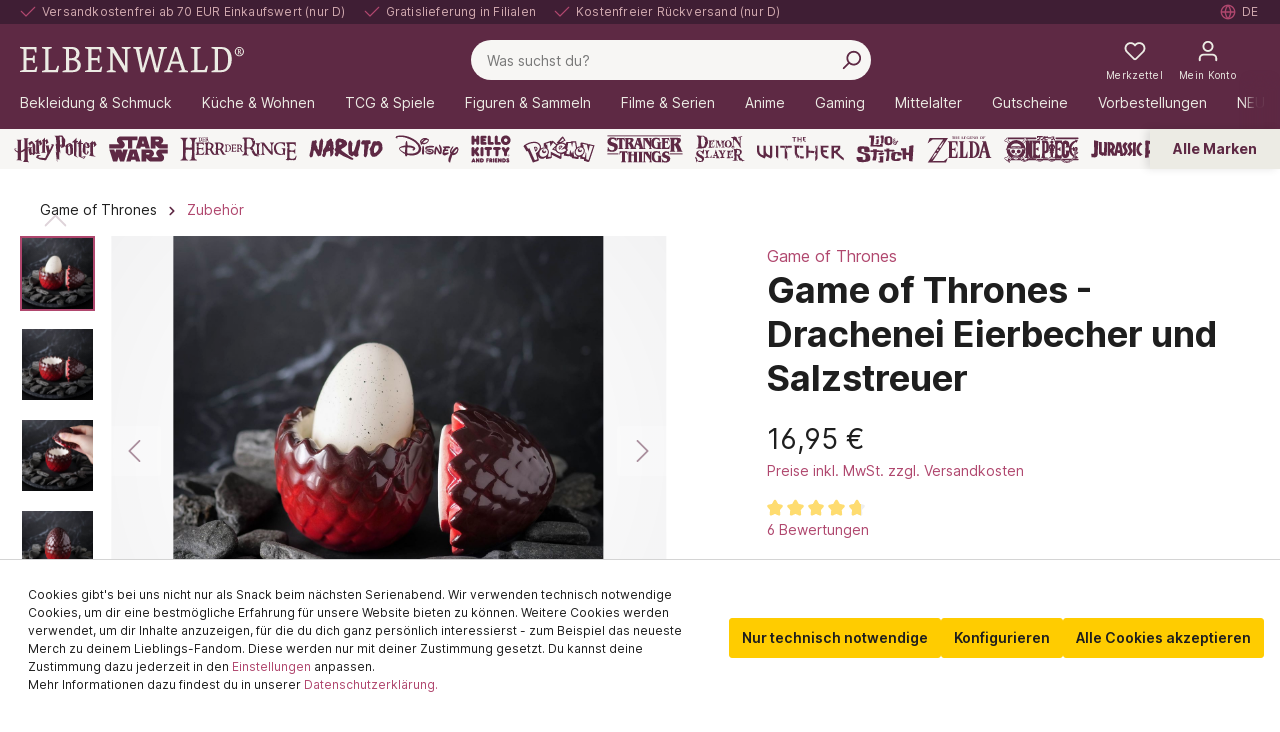

--- FILE ---
content_type: text/html; charset=utf-8
request_url: https://www.google.com/recaptcha/api2/anchor?ar=1&k=6Le9mpwbAAAAAC4brcDkCecL0KHDcxvMs2IZeAwA&co=aHR0cHM6Ly93d3cuZWxiZW53YWxkLmRlOjQ0Mw..&hl=en&v=PoyoqOPhxBO7pBk68S4YbpHZ&size=invisible&anchor-ms=20000&execute-ms=30000&cb=bywohc4s0rza
body_size: 48631
content:
<!DOCTYPE HTML><html dir="ltr" lang="en"><head><meta http-equiv="Content-Type" content="text/html; charset=UTF-8">
<meta http-equiv="X-UA-Compatible" content="IE=edge">
<title>reCAPTCHA</title>
<style type="text/css">
/* cyrillic-ext */
@font-face {
  font-family: 'Roboto';
  font-style: normal;
  font-weight: 400;
  font-stretch: 100%;
  src: url(//fonts.gstatic.com/s/roboto/v48/KFO7CnqEu92Fr1ME7kSn66aGLdTylUAMa3GUBHMdazTgWw.woff2) format('woff2');
  unicode-range: U+0460-052F, U+1C80-1C8A, U+20B4, U+2DE0-2DFF, U+A640-A69F, U+FE2E-FE2F;
}
/* cyrillic */
@font-face {
  font-family: 'Roboto';
  font-style: normal;
  font-weight: 400;
  font-stretch: 100%;
  src: url(//fonts.gstatic.com/s/roboto/v48/KFO7CnqEu92Fr1ME7kSn66aGLdTylUAMa3iUBHMdazTgWw.woff2) format('woff2');
  unicode-range: U+0301, U+0400-045F, U+0490-0491, U+04B0-04B1, U+2116;
}
/* greek-ext */
@font-face {
  font-family: 'Roboto';
  font-style: normal;
  font-weight: 400;
  font-stretch: 100%;
  src: url(//fonts.gstatic.com/s/roboto/v48/KFO7CnqEu92Fr1ME7kSn66aGLdTylUAMa3CUBHMdazTgWw.woff2) format('woff2');
  unicode-range: U+1F00-1FFF;
}
/* greek */
@font-face {
  font-family: 'Roboto';
  font-style: normal;
  font-weight: 400;
  font-stretch: 100%;
  src: url(//fonts.gstatic.com/s/roboto/v48/KFO7CnqEu92Fr1ME7kSn66aGLdTylUAMa3-UBHMdazTgWw.woff2) format('woff2');
  unicode-range: U+0370-0377, U+037A-037F, U+0384-038A, U+038C, U+038E-03A1, U+03A3-03FF;
}
/* math */
@font-face {
  font-family: 'Roboto';
  font-style: normal;
  font-weight: 400;
  font-stretch: 100%;
  src: url(//fonts.gstatic.com/s/roboto/v48/KFO7CnqEu92Fr1ME7kSn66aGLdTylUAMawCUBHMdazTgWw.woff2) format('woff2');
  unicode-range: U+0302-0303, U+0305, U+0307-0308, U+0310, U+0312, U+0315, U+031A, U+0326-0327, U+032C, U+032F-0330, U+0332-0333, U+0338, U+033A, U+0346, U+034D, U+0391-03A1, U+03A3-03A9, U+03B1-03C9, U+03D1, U+03D5-03D6, U+03F0-03F1, U+03F4-03F5, U+2016-2017, U+2034-2038, U+203C, U+2040, U+2043, U+2047, U+2050, U+2057, U+205F, U+2070-2071, U+2074-208E, U+2090-209C, U+20D0-20DC, U+20E1, U+20E5-20EF, U+2100-2112, U+2114-2115, U+2117-2121, U+2123-214F, U+2190, U+2192, U+2194-21AE, U+21B0-21E5, U+21F1-21F2, U+21F4-2211, U+2213-2214, U+2216-22FF, U+2308-230B, U+2310, U+2319, U+231C-2321, U+2336-237A, U+237C, U+2395, U+239B-23B7, U+23D0, U+23DC-23E1, U+2474-2475, U+25AF, U+25B3, U+25B7, U+25BD, U+25C1, U+25CA, U+25CC, U+25FB, U+266D-266F, U+27C0-27FF, U+2900-2AFF, U+2B0E-2B11, U+2B30-2B4C, U+2BFE, U+3030, U+FF5B, U+FF5D, U+1D400-1D7FF, U+1EE00-1EEFF;
}
/* symbols */
@font-face {
  font-family: 'Roboto';
  font-style: normal;
  font-weight: 400;
  font-stretch: 100%;
  src: url(//fonts.gstatic.com/s/roboto/v48/KFO7CnqEu92Fr1ME7kSn66aGLdTylUAMaxKUBHMdazTgWw.woff2) format('woff2');
  unicode-range: U+0001-000C, U+000E-001F, U+007F-009F, U+20DD-20E0, U+20E2-20E4, U+2150-218F, U+2190, U+2192, U+2194-2199, U+21AF, U+21E6-21F0, U+21F3, U+2218-2219, U+2299, U+22C4-22C6, U+2300-243F, U+2440-244A, U+2460-24FF, U+25A0-27BF, U+2800-28FF, U+2921-2922, U+2981, U+29BF, U+29EB, U+2B00-2BFF, U+4DC0-4DFF, U+FFF9-FFFB, U+10140-1018E, U+10190-1019C, U+101A0, U+101D0-101FD, U+102E0-102FB, U+10E60-10E7E, U+1D2C0-1D2D3, U+1D2E0-1D37F, U+1F000-1F0FF, U+1F100-1F1AD, U+1F1E6-1F1FF, U+1F30D-1F30F, U+1F315, U+1F31C, U+1F31E, U+1F320-1F32C, U+1F336, U+1F378, U+1F37D, U+1F382, U+1F393-1F39F, U+1F3A7-1F3A8, U+1F3AC-1F3AF, U+1F3C2, U+1F3C4-1F3C6, U+1F3CA-1F3CE, U+1F3D4-1F3E0, U+1F3ED, U+1F3F1-1F3F3, U+1F3F5-1F3F7, U+1F408, U+1F415, U+1F41F, U+1F426, U+1F43F, U+1F441-1F442, U+1F444, U+1F446-1F449, U+1F44C-1F44E, U+1F453, U+1F46A, U+1F47D, U+1F4A3, U+1F4B0, U+1F4B3, U+1F4B9, U+1F4BB, U+1F4BF, U+1F4C8-1F4CB, U+1F4D6, U+1F4DA, U+1F4DF, U+1F4E3-1F4E6, U+1F4EA-1F4ED, U+1F4F7, U+1F4F9-1F4FB, U+1F4FD-1F4FE, U+1F503, U+1F507-1F50B, U+1F50D, U+1F512-1F513, U+1F53E-1F54A, U+1F54F-1F5FA, U+1F610, U+1F650-1F67F, U+1F687, U+1F68D, U+1F691, U+1F694, U+1F698, U+1F6AD, U+1F6B2, U+1F6B9-1F6BA, U+1F6BC, U+1F6C6-1F6CF, U+1F6D3-1F6D7, U+1F6E0-1F6EA, U+1F6F0-1F6F3, U+1F6F7-1F6FC, U+1F700-1F7FF, U+1F800-1F80B, U+1F810-1F847, U+1F850-1F859, U+1F860-1F887, U+1F890-1F8AD, U+1F8B0-1F8BB, U+1F8C0-1F8C1, U+1F900-1F90B, U+1F93B, U+1F946, U+1F984, U+1F996, U+1F9E9, U+1FA00-1FA6F, U+1FA70-1FA7C, U+1FA80-1FA89, U+1FA8F-1FAC6, U+1FACE-1FADC, U+1FADF-1FAE9, U+1FAF0-1FAF8, U+1FB00-1FBFF;
}
/* vietnamese */
@font-face {
  font-family: 'Roboto';
  font-style: normal;
  font-weight: 400;
  font-stretch: 100%;
  src: url(//fonts.gstatic.com/s/roboto/v48/KFO7CnqEu92Fr1ME7kSn66aGLdTylUAMa3OUBHMdazTgWw.woff2) format('woff2');
  unicode-range: U+0102-0103, U+0110-0111, U+0128-0129, U+0168-0169, U+01A0-01A1, U+01AF-01B0, U+0300-0301, U+0303-0304, U+0308-0309, U+0323, U+0329, U+1EA0-1EF9, U+20AB;
}
/* latin-ext */
@font-face {
  font-family: 'Roboto';
  font-style: normal;
  font-weight: 400;
  font-stretch: 100%;
  src: url(//fonts.gstatic.com/s/roboto/v48/KFO7CnqEu92Fr1ME7kSn66aGLdTylUAMa3KUBHMdazTgWw.woff2) format('woff2');
  unicode-range: U+0100-02BA, U+02BD-02C5, U+02C7-02CC, U+02CE-02D7, U+02DD-02FF, U+0304, U+0308, U+0329, U+1D00-1DBF, U+1E00-1E9F, U+1EF2-1EFF, U+2020, U+20A0-20AB, U+20AD-20C0, U+2113, U+2C60-2C7F, U+A720-A7FF;
}
/* latin */
@font-face {
  font-family: 'Roboto';
  font-style: normal;
  font-weight: 400;
  font-stretch: 100%;
  src: url(//fonts.gstatic.com/s/roboto/v48/KFO7CnqEu92Fr1ME7kSn66aGLdTylUAMa3yUBHMdazQ.woff2) format('woff2');
  unicode-range: U+0000-00FF, U+0131, U+0152-0153, U+02BB-02BC, U+02C6, U+02DA, U+02DC, U+0304, U+0308, U+0329, U+2000-206F, U+20AC, U+2122, U+2191, U+2193, U+2212, U+2215, U+FEFF, U+FFFD;
}
/* cyrillic-ext */
@font-face {
  font-family: 'Roboto';
  font-style: normal;
  font-weight: 500;
  font-stretch: 100%;
  src: url(//fonts.gstatic.com/s/roboto/v48/KFO7CnqEu92Fr1ME7kSn66aGLdTylUAMa3GUBHMdazTgWw.woff2) format('woff2');
  unicode-range: U+0460-052F, U+1C80-1C8A, U+20B4, U+2DE0-2DFF, U+A640-A69F, U+FE2E-FE2F;
}
/* cyrillic */
@font-face {
  font-family: 'Roboto';
  font-style: normal;
  font-weight: 500;
  font-stretch: 100%;
  src: url(//fonts.gstatic.com/s/roboto/v48/KFO7CnqEu92Fr1ME7kSn66aGLdTylUAMa3iUBHMdazTgWw.woff2) format('woff2');
  unicode-range: U+0301, U+0400-045F, U+0490-0491, U+04B0-04B1, U+2116;
}
/* greek-ext */
@font-face {
  font-family: 'Roboto';
  font-style: normal;
  font-weight: 500;
  font-stretch: 100%;
  src: url(//fonts.gstatic.com/s/roboto/v48/KFO7CnqEu92Fr1ME7kSn66aGLdTylUAMa3CUBHMdazTgWw.woff2) format('woff2');
  unicode-range: U+1F00-1FFF;
}
/* greek */
@font-face {
  font-family: 'Roboto';
  font-style: normal;
  font-weight: 500;
  font-stretch: 100%;
  src: url(//fonts.gstatic.com/s/roboto/v48/KFO7CnqEu92Fr1ME7kSn66aGLdTylUAMa3-UBHMdazTgWw.woff2) format('woff2');
  unicode-range: U+0370-0377, U+037A-037F, U+0384-038A, U+038C, U+038E-03A1, U+03A3-03FF;
}
/* math */
@font-face {
  font-family: 'Roboto';
  font-style: normal;
  font-weight: 500;
  font-stretch: 100%;
  src: url(//fonts.gstatic.com/s/roboto/v48/KFO7CnqEu92Fr1ME7kSn66aGLdTylUAMawCUBHMdazTgWw.woff2) format('woff2');
  unicode-range: U+0302-0303, U+0305, U+0307-0308, U+0310, U+0312, U+0315, U+031A, U+0326-0327, U+032C, U+032F-0330, U+0332-0333, U+0338, U+033A, U+0346, U+034D, U+0391-03A1, U+03A3-03A9, U+03B1-03C9, U+03D1, U+03D5-03D6, U+03F0-03F1, U+03F4-03F5, U+2016-2017, U+2034-2038, U+203C, U+2040, U+2043, U+2047, U+2050, U+2057, U+205F, U+2070-2071, U+2074-208E, U+2090-209C, U+20D0-20DC, U+20E1, U+20E5-20EF, U+2100-2112, U+2114-2115, U+2117-2121, U+2123-214F, U+2190, U+2192, U+2194-21AE, U+21B0-21E5, U+21F1-21F2, U+21F4-2211, U+2213-2214, U+2216-22FF, U+2308-230B, U+2310, U+2319, U+231C-2321, U+2336-237A, U+237C, U+2395, U+239B-23B7, U+23D0, U+23DC-23E1, U+2474-2475, U+25AF, U+25B3, U+25B7, U+25BD, U+25C1, U+25CA, U+25CC, U+25FB, U+266D-266F, U+27C0-27FF, U+2900-2AFF, U+2B0E-2B11, U+2B30-2B4C, U+2BFE, U+3030, U+FF5B, U+FF5D, U+1D400-1D7FF, U+1EE00-1EEFF;
}
/* symbols */
@font-face {
  font-family: 'Roboto';
  font-style: normal;
  font-weight: 500;
  font-stretch: 100%;
  src: url(//fonts.gstatic.com/s/roboto/v48/KFO7CnqEu92Fr1ME7kSn66aGLdTylUAMaxKUBHMdazTgWw.woff2) format('woff2');
  unicode-range: U+0001-000C, U+000E-001F, U+007F-009F, U+20DD-20E0, U+20E2-20E4, U+2150-218F, U+2190, U+2192, U+2194-2199, U+21AF, U+21E6-21F0, U+21F3, U+2218-2219, U+2299, U+22C4-22C6, U+2300-243F, U+2440-244A, U+2460-24FF, U+25A0-27BF, U+2800-28FF, U+2921-2922, U+2981, U+29BF, U+29EB, U+2B00-2BFF, U+4DC0-4DFF, U+FFF9-FFFB, U+10140-1018E, U+10190-1019C, U+101A0, U+101D0-101FD, U+102E0-102FB, U+10E60-10E7E, U+1D2C0-1D2D3, U+1D2E0-1D37F, U+1F000-1F0FF, U+1F100-1F1AD, U+1F1E6-1F1FF, U+1F30D-1F30F, U+1F315, U+1F31C, U+1F31E, U+1F320-1F32C, U+1F336, U+1F378, U+1F37D, U+1F382, U+1F393-1F39F, U+1F3A7-1F3A8, U+1F3AC-1F3AF, U+1F3C2, U+1F3C4-1F3C6, U+1F3CA-1F3CE, U+1F3D4-1F3E0, U+1F3ED, U+1F3F1-1F3F3, U+1F3F5-1F3F7, U+1F408, U+1F415, U+1F41F, U+1F426, U+1F43F, U+1F441-1F442, U+1F444, U+1F446-1F449, U+1F44C-1F44E, U+1F453, U+1F46A, U+1F47D, U+1F4A3, U+1F4B0, U+1F4B3, U+1F4B9, U+1F4BB, U+1F4BF, U+1F4C8-1F4CB, U+1F4D6, U+1F4DA, U+1F4DF, U+1F4E3-1F4E6, U+1F4EA-1F4ED, U+1F4F7, U+1F4F9-1F4FB, U+1F4FD-1F4FE, U+1F503, U+1F507-1F50B, U+1F50D, U+1F512-1F513, U+1F53E-1F54A, U+1F54F-1F5FA, U+1F610, U+1F650-1F67F, U+1F687, U+1F68D, U+1F691, U+1F694, U+1F698, U+1F6AD, U+1F6B2, U+1F6B9-1F6BA, U+1F6BC, U+1F6C6-1F6CF, U+1F6D3-1F6D7, U+1F6E0-1F6EA, U+1F6F0-1F6F3, U+1F6F7-1F6FC, U+1F700-1F7FF, U+1F800-1F80B, U+1F810-1F847, U+1F850-1F859, U+1F860-1F887, U+1F890-1F8AD, U+1F8B0-1F8BB, U+1F8C0-1F8C1, U+1F900-1F90B, U+1F93B, U+1F946, U+1F984, U+1F996, U+1F9E9, U+1FA00-1FA6F, U+1FA70-1FA7C, U+1FA80-1FA89, U+1FA8F-1FAC6, U+1FACE-1FADC, U+1FADF-1FAE9, U+1FAF0-1FAF8, U+1FB00-1FBFF;
}
/* vietnamese */
@font-face {
  font-family: 'Roboto';
  font-style: normal;
  font-weight: 500;
  font-stretch: 100%;
  src: url(//fonts.gstatic.com/s/roboto/v48/KFO7CnqEu92Fr1ME7kSn66aGLdTylUAMa3OUBHMdazTgWw.woff2) format('woff2');
  unicode-range: U+0102-0103, U+0110-0111, U+0128-0129, U+0168-0169, U+01A0-01A1, U+01AF-01B0, U+0300-0301, U+0303-0304, U+0308-0309, U+0323, U+0329, U+1EA0-1EF9, U+20AB;
}
/* latin-ext */
@font-face {
  font-family: 'Roboto';
  font-style: normal;
  font-weight: 500;
  font-stretch: 100%;
  src: url(//fonts.gstatic.com/s/roboto/v48/KFO7CnqEu92Fr1ME7kSn66aGLdTylUAMa3KUBHMdazTgWw.woff2) format('woff2');
  unicode-range: U+0100-02BA, U+02BD-02C5, U+02C7-02CC, U+02CE-02D7, U+02DD-02FF, U+0304, U+0308, U+0329, U+1D00-1DBF, U+1E00-1E9F, U+1EF2-1EFF, U+2020, U+20A0-20AB, U+20AD-20C0, U+2113, U+2C60-2C7F, U+A720-A7FF;
}
/* latin */
@font-face {
  font-family: 'Roboto';
  font-style: normal;
  font-weight: 500;
  font-stretch: 100%;
  src: url(//fonts.gstatic.com/s/roboto/v48/KFO7CnqEu92Fr1ME7kSn66aGLdTylUAMa3yUBHMdazQ.woff2) format('woff2');
  unicode-range: U+0000-00FF, U+0131, U+0152-0153, U+02BB-02BC, U+02C6, U+02DA, U+02DC, U+0304, U+0308, U+0329, U+2000-206F, U+20AC, U+2122, U+2191, U+2193, U+2212, U+2215, U+FEFF, U+FFFD;
}
/* cyrillic-ext */
@font-face {
  font-family: 'Roboto';
  font-style: normal;
  font-weight: 900;
  font-stretch: 100%;
  src: url(//fonts.gstatic.com/s/roboto/v48/KFO7CnqEu92Fr1ME7kSn66aGLdTylUAMa3GUBHMdazTgWw.woff2) format('woff2');
  unicode-range: U+0460-052F, U+1C80-1C8A, U+20B4, U+2DE0-2DFF, U+A640-A69F, U+FE2E-FE2F;
}
/* cyrillic */
@font-face {
  font-family: 'Roboto';
  font-style: normal;
  font-weight: 900;
  font-stretch: 100%;
  src: url(//fonts.gstatic.com/s/roboto/v48/KFO7CnqEu92Fr1ME7kSn66aGLdTylUAMa3iUBHMdazTgWw.woff2) format('woff2');
  unicode-range: U+0301, U+0400-045F, U+0490-0491, U+04B0-04B1, U+2116;
}
/* greek-ext */
@font-face {
  font-family: 'Roboto';
  font-style: normal;
  font-weight: 900;
  font-stretch: 100%;
  src: url(//fonts.gstatic.com/s/roboto/v48/KFO7CnqEu92Fr1ME7kSn66aGLdTylUAMa3CUBHMdazTgWw.woff2) format('woff2');
  unicode-range: U+1F00-1FFF;
}
/* greek */
@font-face {
  font-family: 'Roboto';
  font-style: normal;
  font-weight: 900;
  font-stretch: 100%;
  src: url(//fonts.gstatic.com/s/roboto/v48/KFO7CnqEu92Fr1ME7kSn66aGLdTylUAMa3-UBHMdazTgWw.woff2) format('woff2');
  unicode-range: U+0370-0377, U+037A-037F, U+0384-038A, U+038C, U+038E-03A1, U+03A3-03FF;
}
/* math */
@font-face {
  font-family: 'Roboto';
  font-style: normal;
  font-weight: 900;
  font-stretch: 100%;
  src: url(//fonts.gstatic.com/s/roboto/v48/KFO7CnqEu92Fr1ME7kSn66aGLdTylUAMawCUBHMdazTgWw.woff2) format('woff2');
  unicode-range: U+0302-0303, U+0305, U+0307-0308, U+0310, U+0312, U+0315, U+031A, U+0326-0327, U+032C, U+032F-0330, U+0332-0333, U+0338, U+033A, U+0346, U+034D, U+0391-03A1, U+03A3-03A9, U+03B1-03C9, U+03D1, U+03D5-03D6, U+03F0-03F1, U+03F4-03F5, U+2016-2017, U+2034-2038, U+203C, U+2040, U+2043, U+2047, U+2050, U+2057, U+205F, U+2070-2071, U+2074-208E, U+2090-209C, U+20D0-20DC, U+20E1, U+20E5-20EF, U+2100-2112, U+2114-2115, U+2117-2121, U+2123-214F, U+2190, U+2192, U+2194-21AE, U+21B0-21E5, U+21F1-21F2, U+21F4-2211, U+2213-2214, U+2216-22FF, U+2308-230B, U+2310, U+2319, U+231C-2321, U+2336-237A, U+237C, U+2395, U+239B-23B7, U+23D0, U+23DC-23E1, U+2474-2475, U+25AF, U+25B3, U+25B7, U+25BD, U+25C1, U+25CA, U+25CC, U+25FB, U+266D-266F, U+27C0-27FF, U+2900-2AFF, U+2B0E-2B11, U+2B30-2B4C, U+2BFE, U+3030, U+FF5B, U+FF5D, U+1D400-1D7FF, U+1EE00-1EEFF;
}
/* symbols */
@font-face {
  font-family: 'Roboto';
  font-style: normal;
  font-weight: 900;
  font-stretch: 100%;
  src: url(//fonts.gstatic.com/s/roboto/v48/KFO7CnqEu92Fr1ME7kSn66aGLdTylUAMaxKUBHMdazTgWw.woff2) format('woff2');
  unicode-range: U+0001-000C, U+000E-001F, U+007F-009F, U+20DD-20E0, U+20E2-20E4, U+2150-218F, U+2190, U+2192, U+2194-2199, U+21AF, U+21E6-21F0, U+21F3, U+2218-2219, U+2299, U+22C4-22C6, U+2300-243F, U+2440-244A, U+2460-24FF, U+25A0-27BF, U+2800-28FF, U+2921-2922, U+2981, U+29BF, U+29EB, U+2B00-2BFF, U+4DC0-4DFF, U+FFF9-FFFB, U+10140-1018E, U+10190-1019C, U+101A0, U+101D0-101FD, U+102E0-102FB, U+10E60-10E7E, U+1D2C0-1D2D3, U+1D2E0-1D37F, U+1F000-1F0FF, U+1F100-1F1AD, U+1F1E6-1F1FF, U+1F30D-1F30F, U+1F315, U+1F31C, U+1F31E, U+1F320-1F32C, U+1F336, U+1F378, U+1F37D, U+1F382, U+1F393-1F39F, U+1F3A7-1F3A8, U+1F3AC-1F3AF, U+1F3C2, U+1F3C4-1F3C6, U+1F3CA-1F3CE, U+1F3D4-1F3E0, U+1F3ED, U+1F3F1-1F3F3, U+1F3F5-1F3F7, U+1F408, U+1F415, U+1F41F, U+1F426, U+1F43F, U+1F441-1F442, U+1F444, U+1F446-1F449, U+1F44C-1F44E, U+1F453, U+1F46A, U+1F47D, U+1F4A3, U+1F4B0, U+1F4B3, U+1F4B9, U+1F4BB, U+1F4BF, U+1F4C8-1F4CB, U+1F4D6, U+1F4DA, U+1F4DF, U+1F4E3-1F4E6, U+1F4EA-1F4ED, U+1F4F7, U+1F4F9-1F4FB, U+1F4FD-1F4FE, U+1F503, U+1F507-1F50B, U+1F50D, U+1F512-1F513, U+1F53E-1F54A, U+1F54F-1F5FA, U+1F610, U+1F650-1F67F, U+1F687, U+1F68D, U+1F691, U+1F694, U+1F698, U+1F6AD, U+1F6B2, U+1F6B9-1F6BA, U+1F6BC, U+1F6C6-1F6CF, U+1F6D3-1F6D7, U+1F6E0-1F6EA, U+1F6F0-1F6F3, U+1F6F7-1F6FC, U+1F700-1F7FF, U+1F800-1F80B, U+1F810-1F847, U+1F850-1F859, U+1F860-1F887, U+1F890-1F8AD, U+1F8B0-1F8BB, U+1F8C0-1F8C1, U+1F900-1F90B, U+1F93B, U+1F946, U+1F984, U+1F996, U+1F9E9, U+1FA00-1FA6F, U+1FA70-1FA7C, U+1FA80-1FA89, U+1FA8F-1FAC6, U+1FACE-1FADC, U+1FADF-1FAE9, U+1FAF0-1FAF8, U+1FB00-1FBFF;
}
/* vietnamese */
@font-face {
  font-family: 'Roboto';
  font-style: normal;
  font-weight: 900;
  font-stretch: 100%;
  src: url(//fonts.gstatic.com/s/roboto/v48/KFO7CnqEu92Fr1ME7kSn66aGLdTylUAMa3OUBHMdazTgWw.woff2) format('woff2');
  unicode-range: U+0102-0103, U+0110-0111, U+0128-0129, U+0168-0169, U+01A0-01A1, U+01AF-01B0, U+0300-0301, U+0303-0304, U+0308-0309, U+0323, U+0329, U+1EA0-1EF9, U+20AB;
}
/* latin-ext */
@font-face {
  font-family: 'Roboto';
  font-style: normal;
  font-weight: 900;
  font-stretch: 100%;
  src: url(//fonts.gstatic.com/s/roboto/v48/KFO7CnqEu92Fr1ME7kSn66aGLdTylUAMa3KUBHMdazTgWw.woff2) format('woff2');
  unicode-range: U+0100-02BA, U+02BD-02C5, U+02C7-02CC, U+02CE-02D7, U+02DD-02FF, U+0304, U+0308, U+0329, U+1D00-1DBF, U+1E00-1E9F, U+1EF2-1EFF, U+2020, U+20A0-20AB, U+20AD-20C0, U+2113, U+2C60-2C7F, U+A720-A7FF;
}
/* latin */
@font-face {
  font-family: 'Roboto';
  font-style: normal;
  font-weight: 900;
  font-stretch: 100%;
  src: url(//fonts.gstatic.com/s/roboto/v48/KFO7CnqEu92Fr1ME7kSn66aGLdTylUAMa3yUBHMdazQ.woff2) format('woff2');
  unicode-range: U+0000-00FF, U+0131, U+0152-0153, U+02BB-02BC, U+02C6, U+02DA, U+02DC, U+0304, U+0308, U+0329, U+2000-206F, U+20AC, U+2122, U+2191, U+2193, U+2212, U+2215, U+FEFF, U+FFFD;
}

</style>
<link rel="stylesheet" type="text/css" href="https://www.gstatic.com/recaptcha/releases/PoyoqOPhxBO7pBk68S4YbpHZ/styles__ltr.css">
<script nonce="MHnSni1Mtt2s-F50fa9pYQ" type="text/javascript">window['__recaptcha_api'] = 'https://www.google.com/recaptcha/api2/';</script>
<script type="text/javascript" src="https://www.gstatic.com/recaptcha/releases/PoyoqOPhxBO7pBk68S4YbpHZ/recaptcha__en.js" nonce="MHnSni1Mtt2s-F50fa9pYQ">
      
    </script></head>
<body><div id="rc-anchor-alert" class="rc-anchor-alert"></div>
<input type="hidden" id="recaptcha-token" value="[base64]">
<script type="text/javascript" nonce="MHnSni1Mtt2s-F50fa9pYQ">
      recaptcha.anchor.Main.init("[\x22ainput\x22,[\x22bgdata\x22,\x22\x22,\[base64]/[base64]/[base64]/KE4oMTI0LHYsdi5HKSxMWihsLHYpKTpOKDEyNCx2LGwpLFYpLHYpLFQpKSxGKDE3MSx2KX0scjc9ZnVuY3Rpb24obCl7cmV0dXJuIGx9LEM9ZnVuY3Rpb24obCxWLHYpe04odixsLFYpLFZbYWtdPTI3OTZ9LG49ZnVuY3Rpb24obCxWKXtWLlg9KChWLlg/[base64]/[base64]/[base64]/[base64]/[base64]/[base64]/[base64]/[base64]/[base64]/[base64]/[base64]\\u003d\x22,\[base64]\x22,\x22bFdqTV7ChlDCjhvCscKfwoLDi8OnO8OrZcOHwokHOMKvwpBLw6hRwoBOwrB0O8Ozw73CtiHClMK2RXcXG8KLwpbDtB55woNgQMKNAsOndSLCgXRuFFPCugRxw5YUXcKaE8KDw5nDp23ClTfDkMK7ecO9wr7CpW/CmXjCsEPCmx5aKsK/wqHCnCU9wpVfw6zCinNADXoeBA0jwoLDozbDicOzSh7Ch8O6WBdNwrw9wqNJwqtgwr3Do3gJw7LDvzXCn8OvHX/CsC42wqbClDgrOUTCrAUEcMOETXLCgHEnw5TDqsKkwqM3dVbCtGcLM8KbBcOvwoTDoiDCuFDDpMOMRMKcw77Ci8O7w7VYIR/DuMKcRMKhw6RTKsOdw5s0wrTCm8KOAMKBw4UHw4EBf8OWR17Cs8O+woB3w4zCqsKSw43Dh8O7LhvDnsKHGRXCpV7ClljClMKtw7g8esOhdExfJSt2J0E4w53CoSELw5bDqmrDk8OGwp8Sw7PCn24fGj3DuE8FLVPDiBAfw4oPPSPCpcOdwo/CjyxYw6Jlw6DDl8KnwoPCt3HCpMOiwroPwpvCtcO9aMKsEA0Aw7obBcKzQMKVXi5zWsKkwp/ClwfDmlpew7BRI8K2w63Dn8OSw515WMOnw7PCg0LCnlQuQ2Qhw7FnAkXCvsK9w7FyIihIdHEdwpttw6YAAcKMDC9Vwo0ow7tieQDDvMOxwr1vw4TDjnF0XsOrXkd/[base64]/CvWnDuMOKw6kZHTPDmMKxwp46WjnDqsOKGsOEaMOFw4MEw4kHNx3DpsO1PsOgNMOCLG7DkGkow5bCl8OKD07CkU7Ckidlw4/[base64]/VV4Rw7bDr8KIFFUNKcOtw74+wrHCicOiB8O9w4Yew5wvTG9Xw4kTw7JkAhp4w74Uw4HCgcKMworCocOyCnnCuQbDpsOcw6UQwqdjwrIlwpEyw4xBwpnDi8OhbcORZcOAYWN7wonCksK4w47DoMOqwohKw7XCq8KoZhMQGMKgLMO+G2wtwq/DvcOaOcK4e3Ygw53Ck1fCi3ZwDMKGbhpgwrTCuMKDw4/Dr2Irw5sfw77DjlHCrxrChcOUwqjCqAVnYsKawrrCqh3Dghdqw5dMwonDp8OUEQlGw6g8woHDgcOsw7RMBEDDrcOiCsO8dMKUXFIsexQmBsOtw58xMSDClcKFQsKdd8KewoLCpsOLwoJ/G8KNDcKWE3xCb8O8dsOHPcKMw4NKIsOrwqHCucOzYljCllfDhsK2ScKQwq4cwrXDncOaw47CsMKWCG/[base64]/w5hcScK4w7PCpsKrwqbDlSgTwqMmw4szw61gZGvDgA02HcK0w4vDiQPDghNSJE7ChcOXC8OAwoHDoU3CtidEw79OwoTCiGzCq1/Co8O3TcOcwpQWfULCn8K2SsKPSsKtAsOUeMO5G8O5w4HCr19ow6F4Um0NwqR/wpI4NHMZKMKmBcOTw7jDm8KaPVLCnxZHUi/[base64]/[base64]/CvEQ8N0rCrMKResKWwol8WiV+w4lUVEzDisOmwq7Dk8OzOUbCrT/DnGnCuMO9wqAfRhLDnMOUw5J4w5zDj1kQLsK+w4o8BDXDl1ZnwprClsODFMKsRcKiw4ccE8K/[base64]/Dvl7Djg/ChF5yFsOcwpXCi21hG1bCgsKga8O5w4cOwrZMw7vCncOTGFAjUGFSMMOVU8OiJcK1UMO4fG5REGU3wrRaFcKUQMKWV8OlwpnDs8O3w6Juwo/DohIww6Abw5vDl8KiWsKHHm8PwoLCnTgSYFFuSyAVw7VIS8OTw6/DkmTDqX3CvhwVL8OUNcK/w7TDtcK2HD7Dh8KNGFXCh8OTF8OvBH0BOcKOw5PDqsKrwovDvU7Dj8OVO8Kxw4jDiMKWSsKEI8KIw6UOE3A9w7/Cml/DucOoQk3DsXXCtGFsw4fDhS9RDMKuwr7Cjj7Cjz5mw70RwonDjWXDoQbDh3rDqMKUBMORw5xIesOEYwvDisOiw43Cr1QAN8KXwo/DunPCjy12FsKFKF7DnsKXfi7CgivDocK6FMK5wqF3N37DqGXCg2l2w4LDmAbCi8OGwolVTB1wRl9/FR8THsOPw7kMJmDDqMObw7XDhcOcwrLDjUPDosKnw4nDkMODw5Uua3DDtUdaw4/ClcO0BsOsw5zDjh/ChCMxw5wUw5xAb8OlwoXCv8OZVxtxDxTDuBxewp3Dl8K/w5daa0DDiVc6w5N/[base64]/w54kwobCvsOzSUBIwp/ChAktw54hYsOFKwsUWFUiQ8KOw5TDqMKnwoXClMK6wpdbwod/SRXDvMK+RkrCigNewr9haMKAwrfClsObw4/[base64]/DiWl0BFRgwp3Cl8O0w5xmVMKdAgFdBC5rZcORVjtvGsKpVcKrDz0RHMK9w5zChMKpwp7CgcKqNg/DgMKrw4fCqgoawqlfwpbDrEbDk3LDpsOAw7PCimAjdmpqwrVaFhPDvH/[base64]/UMKtwok+wp3DqDPCqA3DtzrCu8OUwo/[base64]/[base64]/CvyjCuMKYwozDpcKLD8OVwqHCqDIpw4bCi1hDwrvCkzBywqQPwp7ChXQUwq9kw6HDisOgJh3Dj17Dnh/ClhJHw7TDmG/[base64]/Dtl7DsWpKKyFIwpDDsS/Dm13ChsK1JVvDqsK1RSrCoMKWGCMaKRhPH1JIIFHDoxFWwq5nwoUIEMOEecK4wo3Dlzh8PcO8Zn/CqMKCwqfClsOtw4jDscOEw47DqCrDtcO6PcK/wpgXw6fCu2rCi1nCoWldw5JDXsKmMFLCk8K/w5VyUcKjPmzCoRcEw5PCr8OAa8KBw4ZxIsOCwpFZcsOqw7AnB8KpLMO8bARmwo7DrgLDrsOAasKPwpLCv8O2wqxww4bCuUbDmsO0w4bCtlnDocK0woc2w4DCjDIJw71GLFHDkcK3wovCqQ8CW8O9HcKaBhwnBErDtMOGw6nChcOrw69dw4vDv8KJSDwow7/[base64]/Zg9xwqVlwqtXw7LCkSJCw6vCucO4wqItA8OAwpzDqxYJwqx4SB/Co2cewoFHFgQKaCjDpAEbOV5Dw45Jw6x6w5LCjMO5wqjDs2fDm2pKw4TDtzkWXR3ClcO4Sx4Xw5UjQADCmsOEwobDrkfCjMKbw6hewqfDtcO8TcKuwr4zw4LDucOXWsK2D8Kaw7bDrT/[base64]/Cv8KTEMO6KVzCqzUWw6jCgl7DsmZzw7h+SQRneTwPwoJGfzx5w6/Dm1EIPsOdWMKUBRgPPDfDg8KPwotFwrLDlGYjwoHCqQl1CsKmS8K9bw/DrGPDpsOoKcKFwrXDg8OfAsKkaMKMDgc8w4FZwpTCpn1HWMOuwo4Nw5/CrsKeQXPDhMOWw6oiI2LCg3xOw6zDjg7DtcO+AcKkKsOvUsKeHGDDvGkZO8KRWsOCwrLCmGp0D8OCwqM3RgzCp8O+wovDncOvNGJswoPDtVLDuBkfw6Urw4lBwrTCnAwsw7YBwrBtw6HCjsKRw44dFA1tJXM3NnXCuGfClcOBwq55wodICsOAwqduRiZTw7glwo/Dh8KwwqI1BTjCsMKYN8OpVcO+w4jCiMO/On/Diyh2H8KTO8KawpTCqEMDaAw8AMOIZ8KyWMObwq9Zw7DClsKTF3/ChcKvwrQSwopRwqvDl1k0wqw3XSkKwoDCtF0hD3clw4zDjFAQZkvDu8O/RwTDt8Ozwo8Pw6V9cMOiXxxJfMORBldlw5x3wrsww6bDqsOKwp4FGw50wolCGcOmwp7CtGNNSDh3w6oYVk3Dq8Kxwoljw7ddwrXDlsOtw5xuwpprwqLDhMK4w4zCpU3DksKFeBZrGX0ywqN2woFFWsOgw4/[base64]/Cri7Dv3LDqcKqwqg3wqPDkg7DuH9cbsKEw7lIwoPCjsOpwoXCsGPCncKcw5JwSw3DmcOlw6bCh17DvcO5w7DDgw/ChcOqJsOaXjE+FXzCjDrCqcKFKMKKOsOPPVYvantqw6YNwqbCrcKWFsK0C8KAw7ciRBgtw5B8Fj/Dkkpval3DthrCicKlwr7DqMO6w4NjNGPDu8K1w4TCsUkKwq04K8KMw5/[base64]/CkHYUwrjCpsKbWcOSwrPDmH1bGQfDo8OWw73CrcKWZRp1PUk/[base64]/wofDucORXcOsw4TDgiYJEW7CnFoxwqhpwrXCqWlGFDROwoHCkgk3WVwXJMOTE8Kkw5cWw6jDuj7DvGplw5LDiTkPw6fCgUUwK8OKwodww6XDr8Ouw6LCh8KiNcO+w4nDsnUjwptOw5xAIcKDcMK4wqAwCsOjwoQ7wrIxY8ORwpIAITXDj8Oywq4hwpgeZsK4B8O8wq/CjsKcZSBgImXCpFvCgivDk8K+eMO9wrvCmcOkMCIpJhfCniQJUzZ4bcOEw5svwpYYS2M9K8ONwppldMO+wpBVR8Oqw5gUw47CjT3CnD18CMOmwq7CksK7w4LDgcOEw7vDhMK2w7XCrcK6wpFjw6ZtDMOOT8OQw6Qcw7/[base64]/CgxTDisKmYMKewp5cw63CqsKYwojCgy8Qw6Qtw5bDncOeOcK2w7rCgMKuU8OGFwJ5w6BqwpxAwqbDnTrCrcO0GAkTwqzDqcKuUjw/w43CkcOpw7A0wpPCh8O6w4LDnXtGKU3CiCctwq7DmMOWQCjCucOyeMKrEMOWw6zDgg1PwpDCkUAGGFzDn8OEfWVfSRlHwoV9w4R2LMKmb8KgUw8ZGwbDmMKZfDELwqMXw6dMLcOUFHMJwo/DoQxPw6TDv15awrLCusKCaxJ8YUI0HikowqrDkcOmwphmwrzDnEnDhsO/PcKZLEjDm8KrUsKrwrLCjjbClMOSVsKWTGbCpiXDs8O5JDXCvybDtsKWWcKZOVsjQmFNAFXClsKPw7oDwqtnDS5mw7jCh8Kpw4nDo8Kow5LCqywvCcKSICHDtA1bw53CscOuVcOlwpfDhxLDkcKjwoFUPMK9woLDgcOpOiY/TcKow6bCp3UoZkEuw7DDh8KWw4E8fTfCmcKdw4zDisKVwrHCrx8Hw7dmw5/CmTjCrsOmJlNDO2Mxw6ZFWcKbw45ocljDrMKQw4PDslolAsKsd8OcwqcGwrhBP8K9L0fDvgIZVcOkw7Rww44WUmw7wpYofHvClB7DocKaw6NhGsKJdGfDlcKxw4bCnxvDqsO2w5TCmsKsZ8OjHRTCj8K9w77DnwI9OTjDpETDjWDDpcOnegYrecK3FMOvGkg/Omgiw5tVRzDDmE8qAiBhKcOeAHjCscOzw4LDiHESU8OjTQ/DvgLChcK3fnN9wp1DD1PCjWIbwqzDmk7Dg8KuW3zCtMOmw4QhQcKvBcOyP1HCgCAXwqXDhxjCpcKJw7LDjcKGKUZmw4J+w7AvCMKXDsO+wq7DuGVFw6bDuglOw7jDuxrCuR0Bwr8FQ8O/SsK1woQcdwrDmhY5K8KXLWjCncKPw65CwotOw5gwworDgMKxw7TChn3DuXJPJMOwVXoITxbDpSR3wqTCgQTCh8OOHV0Jw58idXt+woLCvMOCPxfCi3UwCsKzAMKYUcKmM8O3w4xGwqfDvnpPFGHCg3LCqSXDh0BqWcO/w7pMFsKMDVYsw4zDvsKrGwZDecOEfcOewr3Cqy/[base64]/Ds0XDtcOyPsKmfMOQTD3DrWvCln3CswhawoATGsKUeMOdw6/[base64]/DncOBEgwew5vDvUYeZy/[base64]/Dq8KZR8K1HmpwbAcIEsKNwrHDqlnCjMOwN8OUwp/CqyHDi8ORwrM7wqAow7hIOcKPNwDDhMKjw6HCv8Oaw7cEw5I9IALCinoVXsOrw67CsGfDisOrdMO/WsK+w5llw7rDvgDDi2ZuT8KyHsO0KVRZMMKZU8Odwp42GsOSYHzDoMKBw6PDtMKSd0XDhU0obcKpLH/DvsOCw5QOw5BBIXclTMK/O8KZw4zCicOqwrDCtMOUw5DDnHrDisKxw5QBQyTDlhDDosOkKcOpwr/[base64]/XHdxw6HDg8Kyw5Zcw4nCqCHCgsOWw5JIwrgCw4rDisO3w545aj3Dvj0Dwo0Qw6jCs8O0wqUMNFV1woxzw5DDggjCksOIwqU4woRWwrwIU8O8wp7CnnAxwq4TO2kTw6nDq3jCnQpRw4Eew4/DgnPCvQHDlsO0w4xVJMOiw4TCrDcLK8OGw7Amw6t2T8KFYsKAw50+UxMCwqw2wr8OHnd+w7Mpw61VwpALw54PBTskGA0bw4ZZNjxlP8O7ZWvDgGlEB1tgw6xDY8K7Y13DoX3DoV51bEzDgcKZw7FuRV7CrH/Dq0fDt8OhBMODVMOXwoF4JsK0b8KJw7APwobDjy5cwqwBAcO4wpXDmcOQa8Olf8OBSDvCiMKyT8ODw6dhw7lSGCU9f8KrwoHCglvDumjDlWzCj8OLwq1uw7FVw5vCpyFsKHoIw4hLWWvCiD8REw/CizHDsVpDD0UpCnrCk8ODC8OJXsOew4XClR7DicKGE8Oew4VpccO7XHPCjMK/f0NDMcObIGLDisOfBBPCp8K7w7PDi8OeRcKLNcKePnFGBnLDucKpOk3CjMKYwrzCgsOqRX3DvCEwVsKFOW3DpMKqwrMWdsKXw7VhDsKjF8KOw6/DpsKcwqnCrsOjw6xSaMKgwoA2JRIMwrHChsO+Yzltdy1pwq8nwphsfcKUVMO8w4lbAcKfwqw/w55KwozCmkw+w71Aw6UrO3g3woTCrmxmRMO9w5p6w5gOw515NsOewpLDsMO/[base64]/w4rDlz7Dp8OEworDhDEXBcOFwpUxwpczwr5swo0gwrp5wq18GENNXsKMS8K+wrFUIMKJwoLDq8Oew4XDusK3EcKSFxvDq8K+WitCDcOweR3DqcKHP8OOODUjEcOYAVMzwpbDnWc4eMKrw5M8w5zCu8Kcwr3Ch8KKw4XCvDHCiETCscKdIS4/b2o4wo/Cu2XDuXjCgQbCgMKww5oawqthw6h6X2ByTRjCqnAwwrYrwpliwoTDkzfCg3PDgMKIKQhjw7LDksKbw77CpljCncKAeMOwwo1IwpEKfxxSfsKLw6DDtcOwwoDCicKGKMOfSDHDixhUwrLCqsK5aMKgwrU1woxIGcKQw4VkH2jCuMO5wo5PQcK/OTrCi8OzCiRpV0MDXkrCkU9GOm3DmcKfAE5ab8OvecK2wrrChlXDqMKKw4sZw4fCvTzCsMKhCUDCtsOdAcKxMnXDi0jDpUp/wopDw7hiwonCskjDk8KOWFfCqMOHNFDDvQvCiE04w7rDhR4kwpk2wrLCmW0VwrAZRsKTMsKkw53DmhYCw53CpsKYZ8OowpkuwqMgwrzDuRYFFg7DpCjCssKFw57Co2TDnExvYTk1McKDw7JOwo/CocOqwobDv0bDuA8Wwo9EJMKkwrnCnMKaw4TCr0YEwqZ5asKIwpfDicK6RXYJw4QqHMOvesOkw7kneg3DuUAWw6zCtsKHZUUccHTCmMKfC8OWwoLDqMK3IMKGw5gqNcK3IDfDrwbDn8KUSMOuw7zCgcKHwpprQSdRwrhRcG7DscO2w6N9chDDii/CnsKbwrdrZD0rw5jCmzJ5wocQPnLDp8KQw4DDg0hlw6U+wpfCgBzCriY/[base64]/[base64]/L8Oawpp5ZGLClcOnwrDCgBTDnsK+YMKaw4zDjxrClcK/woQSwpfDtxUjQgclKcOfwo05woPCqsKyWMOkwo/[base64]/CqyI4w7XCkmHCjcOPwq0iwojCs1xREMK4ScKSw6DCgsO8CS/[base64]/DmEQNw5TCgmErw7LDsipuwpc4w6XCsBrDrEtUFcKkwqtuNMOQLsKCA8KHwpgPw5zCljbDsMOJHmgPCSfDoRXCtjxIwrZ5RcODFX1dQ8OjwrfCnjtmw71Yw6bCnlxGw7LDnzU3QkLDgcKLwooSAMOAwpvCgsOQw6l0Kk/Do1ATBmkcB8OjDUBZWWrCt8OBSiRbb0gNw7nCqMOpwqHCgMOGYGE4M8KXwp4Gwq4Ew6HDu8KHJFLDlUZsGcOtYjjCgcKoERbDhsO1AcKzw4V4woDDnlfDvnTCmFjCrlLCm0vDnsKyKUQfw4x1wrMwD8KYSMK9OTl3JRLCix/DgC7DlGrDjE7DhsK1wr1MwrvCqsKVTw/DrhLDkcOEKBvClEHCqsKOw7QfDsKQH04Zw5LCgHzDtzHDucOze8OBw7bCpgwiRiTCgBPDiiXCvnMOJzjCk8O1wpEJw7PDosK3IxLCvyICEWvDicKJwp/DqFfDpMO6HhHDrsOfOngLw6lKw5fCu8K8N1jCoMOPEBcMccO0PQDDgj7CtcOPAU/DqzsSPMOMwpPCgsKaKcKQw6/DpVt+wqFqw6pwDxTDlcO+dsKxw6x2Mm85Ohs8f8KIJAUeYg/DvmRnEDEiwrnDtyjDkcKtwo3DnsKXw6MffmjCkcKMw4JOGBvDv8KAAB8uw5M1an9tDMObw67DscKxw69Gw5g9Yx3DhXxKHcOfwrF4O8Oxw6IGwo8sM8KcwphwICM1wqZ4ZMKAwpdiwq/CnsKuGnzCrMKJbCMtw4o8w4NlBCvDrcOdbUXDpxlLHXYRJQRSw5ZEfBbDjhTDn8KPBQdDKsKJZ8Kvwp56WVbDr0nCtXAfwrYhaF7Dr8OWwoDDpG/[base64]/w6zCk8KCXcOiw4LCn8Ojw5BHw77DjcKMTDHCvFgDwoLDpMOGw74HWAfDh8O2UsK1w5E/PcO8w6vCs8OKw6rCpcOpQMOCwpbDqsORbgw3RRNjEkQkwo8DazBrKH8LSsKQYsOESFrDqsOPAj4fw6/[base64]/[base64]/DjytVwo7DrBjDk8K1ZMONZ3tqPcOKICE+wq3Cl8O4w4Z9bcKCVjHCkhDDthXCj8KQCSpVbsOxw6vCqgDCssORwozDnX9he03Cq8Odw4fCu8OwwpDCpj5Kwq/[base64]/[base64]/[base64]/[base64]/ClMOPwrB2wrzCv2/Cq8OBOUnClcK9wqAMw4ZGw4nDr8KOwocLw4/[base64]/KQHCvcKtCMKDEcOIfkfDg0DDhsKew4/[base64]/DicOzWsO6w5Mzw5ctHsKPw4A/wonDrTsFXXY2w6cZwoJYDUNZGsOdw5zCr8KSw63CmwDDjhocBMObfcOQaMOXw7TDgsO/cw/DoU9dPXHDk8OaMMKgJUFYRsO9NgvDncOGHMOjwrDCjsO/[base64]/CiwkZMMO5NA9Xwo/Dm8OjFnfCjcKLwolzYsKOMcOvwoRwwq16J8OOwpoEaTgbMkdqM0fDicO3HMKhDXbDnMKXAcK7bn0FwrvChsOUWMOcelLDpsOsw4J4LcKPw79xw6IZTBJBHsOMKWLCgSzCuMO7A8ORDgvCu8OtwrBFwqoyw63DmcO/wrvDgVIZw5UKwoMhc8KLKMOGWXAkLsKyw6nCpQJ1UFLCvMO3IGl5e8KcEUEfwo10bwLDtcOUJ8KXcQfDhCzClg4TKMO2wrgHVyhXOFzDpcOeHGnDjMOUwpN3HMKMwrLDmcOSS8OKQcKRwqfCncKZwrTDnw83w5jCscKFXsOgdMKoeMKMIW7CjS/DhsKRD8KLMmEcw4RDwq/[base64]/CosOiw5l8FsOZwonDv8KcNcKAw4VgUMKpWDnDocKcwpfChQkUw5XDlMKtVxjCrFnDpsOAw4Nxw6IidMKlw557d8OjSkjCtcO6C0jDrVLDoV5QTMKdeFHDqXnCgQ7CpnLCsXnCi2EtTcK0TMKCwojDsMKlwpjDsjTDilbCqVXCmMKgw7QAMw/CtjfCgRDDtcKLGMOww5h6woQ0f8KrQ299w61QVHx2wrzCgMOmLcKCEBLDiUDChcOqw7/[base64]/w6PDmAp2bh/[base64]/CrsKLJHs2MMK5cj0wwo0MwpxWwpRKXMOeKXDCsMO+w4wYSMO8cRVWwrIsw53CnUASR8ORUHrCjcKebVzChMOPFTpYwr9Jw4I/fcKzw7DCi8OnOsKHSicDwqzDsMOfw6sGD8KKwo8Sw6nDrjpaQ8OcbDTDjcOsclbDkkLCg2PCjMOuwpHCpsKqEx7CisOqJA9Fw4sjEmd6w7EBFD/CgAbDnCshKsKIesKzwrPDmV3DmsKPw4jDjgPCslPDtmnDpsKSw6hjwr8eH15MfsK7wo/[base64]/[base64]/[base64]/Cr8Ojw6wlwodfPXvDl8K5Z382wpnDigzCuETCn10xTHJ0wqnDgwo3C0jCiVDCisOyLQNWw5UmIBZmWsK9ccOaOHHDqHfDr8OMw4wyw5tRLEIpw4Njwr7DpV7Dt2NBFsOwIyIMwodJOcKBK8Opw7bChjZNwrESw77ChkvClDbDqMO5alrDqj/Dq1Fww6QPcSHDlMOVwr0QEcOXw5fDkHLDsnLCuB1VXcKOL8O7KMOULRgBPX5mwrciwrjDqiwNQsOxwozDr8Kxw4cfVcOMF8OUw4U6w6oWPsKvwrPDhTbDhzvClsObcxDClsKTCsOjwoHCqWsDL3vDqB7Cu8Osw5U4FsKRNcKowpMxw4xfR3/ChcOcF8KsAgBww7rDjUxmw7JlXkDCvgtiw4YlwrFdw7dQQh3CqBTCg8ONw5TCgsOFw67Dv07CpsOvwrJBwow6wpYuJsKeY8O/[base64]/[base64]/[base64]/w7I6w63CrMOLXVUZw4otQMKNeADDsMOgLsKZTB9uw7jDtiLDscKcTUNxMcOGwq3CjT0mwp7DtsOVwptJw4DClCJ9U8KdacOFEE7DkMKvfWhTwptcXMOLD2PDmEFxwrEXwrErwoIHfV/ClRzCrlnDkwjDonPDp8OXBQRfVjthwrzDuGBpw7bChsOAwqMIwoPDp8K8eGYTw7xLwoZfYsK/O3rCklvDqcKHPnJLLlfDgMKbcjrDtFsOw4cBw45DOScdFUjCmMK9X1fCt8KxScKGZ8OVwptTasKQeQUuw4/Csi3DliQHwqIKaVYVw74pwqbCuXLDmDI5AkRYw7/DucKrw5Eiwr8aD8K8wpsLw4jCi8Ksw5fDtQrCjMOswrjDuXxTNGLCgMO+w7oea8Kqw7kew53ChQwFw7JMTlVEE8OEwrZmwoHCtMKcw4hCfMKIAcO3f8KveFBlw4pNw6vClMOAw7nCgWzCp05AXmQqw67Cihgaw5tOHsKOwrV+VsONLBlGOXMqU8Knwr/CizgTK8K2w5F1QMOPKcKmwqLDpWAEw7XCuMK3wp1Ow7BGXcOFw4/[base64]/CjHZoWcOZMnXDnFnDtcKPwp7DvQAQw7bCjcKJw6skQMKxwr7DoxHDgVLDmRUCwrPDr0PDk2wGKcOmFcOxwrfDpCLChBLDh8KEwr0LwoRVFMO3w50ew6wOZ8KawoMFAMOiTHNjHsOLGsOrSyNsw5oRw6TCpMOtwrtHwpnCpSrDiwtMck/ClDzDncK+w4p8woXDoWbCpioew4PCu8KawrDChg0Xw5LDo3jCncKfXcKCw7PCh8Kxw7jDnlAWw5tEwp7ClsOjRsK2w6/ClmNvFxIoFsKSwqNCHCohwoR/ecKTwrLCnMOxKFbCjsKaBMOJRsK8NBYmw4rDtMOtbyjChMOQJwbCu8OhUcKYwo1/VhXCmMO6w5XDg8OTBcOsw6kowo1yECdNIWBkwr/[base64]/Cs1rCuGTDhUzCo8Knwr8hwqoMw6DClMK4X8O0Q2fCtcK+woZcw4puw4oIw61Xwpp3wpgAw6p+NwNUwrogI0dJAG7CtTksw5/DmMOkw6TCosKmF8O4KsOOwrBWwqRdazfCljgOOncAworDpD0cw6HCicKOw5g2WwRawpfDqcKuQmnCp8KoB8KmHC/[base64]/CkVDDmkccOMKUNcKzwo/DmDDDjXLClMKdaTjDosK2JsOjwrLDrMK8WMONFcKqwoc1Y1oFw6XDv1XCksKDw5PCvzLCtnjDpDNgw47CqsKxwqwxZ8OKw4/Cki3CgMO9dAPDucOZwp8yQjpcEMKlOk5jwoRtScOUwrXCj8K/[base64]/DkDR/[base64]/[base64]/Dg1bCssKjw5BbCwhuwplvE17CkGvDrH8EMSE+wqFvN1YFwpU5GcKnUsKrwq/CqTTDu8Kkw5jDlcKYwpolQCnCg1Y1wqYAO8KFwobCuXRfPGbCnMKLN8OFADECw4vCmEDCpXlgwqBJw7/CmMKFeDZxe2l9aMO/[base64]/CpsKjSicXwpYULi/[base64]/Dg8KPScOOY8KTw58DwpRjwqbCl8KkwqDCosK8wr8PwpjCvcOmwrfDjknDtEZFHgJiTCkcw6hmKcODwo9Hwr7DsVYkIVHDnGkkw7obwpdIwq7DuRrCgX0+w47CsyESwqzDnijDuzZGw7h+wrRfw6Y9Ry/CisKnecK7w4XCncO+wqptwod0NTomWxZUel7DsC8gQ8KSw4XCsyB8Al/[base64]/ChRt6wq4kDD/DqsOYX8OBMcKoOsK0w7/Cn09Ow6TCoMKRwpFNwojCrEjDq8KwTcOjw6Zuwr7DjAHCs394QDvCjcKRwoFmdGPCqU3Dh8KNflvDqA4UODzDlgvDm8Opw7JgQhVvXsOww6HCkzNSwqDCqMOuw7Fewp9Vw40twpwtacK3wo/Cs8KEw48pJ1drCsKKZW7ChsK2FcKRw5gTw40rw4lmQBAGwpDCtsOAw6fDoAkLwoF4w4R9w68qw47Cuh/CgzLDr8KmQgnCmMOSUm3Dr8KRP3PDi8OLYXlSVShnw7LDnTsdwpYFw7lsw5JYwqEXZwfCvDk5E8OLwrrCncOLUcOqSwjCuAI4w7kbw4nCs8OUUhhWw57DgcOvJnzDrsOUw5jCpH/ClsKpwqEpasKfw6UfIADDmsKGw4TDsS/CpXHDmMOmIibCsMOaWyXDgMKDwpRmwqzDhHoFw6PCp0DCpwLCh8OTw7zDrGshw6DDvMKvwqnDmGrChcKqw7zCn8OYd8KWJgIVH8ODf0hcE1Mvw5x0wpjDthjCrUrDmcOJNl7DphDCmMOLCMKtw47Cu8OSw7ckw4XDjXrCjGAcZmYVw7/DpRLDpMOMw47ClsKibMO+w6U6PxkIwrUoBAF4CTpLNcOxO1fDkcOLaBAuwqU/w7PDgcKqfcK+VDjCsSlhw70WClLClnxMB8Oew7TDvVPCrwRgdMOaLw5bwrbCkEAew4ppSsKqw7jDnMOZOMO2w5PCqWTDiWAaw4lrworCjsObwpRkAMKsw4rDlcONw64PJcOvdsOSLRvCmBrCt8OCw5xYV8OYHcKGw7MlBcK6w4/DjnMrw6LDigvDhAsUNjlWwqgHT8KQw5nDpG3DucKnwqTDkiVGJMOnRsKxPCHDuh/ChAUrQAvDrl5fFsO/[base64]/CscOBaXDDqcKfwrLCuiwqB8KaUG4mYcOePgPDkcO1QsOcOcKqJWTDmwjDtcKbPHUyQldsw7clMw9LwrLDgz3ChxHClBDCnDszHMO8PysVw5Ipw5LDpcK8w7vDqsKJZQQLw5jDtCBzw7soXmZrRgbDmgXCnFTDrMONwpEmw6bCncO3w6ZBWTkaS8Kiw5/[base64]/Dt018W8Ksw6A3L8Ovw4vCrTk+w5rCh8ORQ39Ow7A6VsO2M8OFwoNaNhPCrW5acMOFDRLDgcKBNcKDXHXDvHXCssOIRAMxw4h2wpvCsgHCvzjCjDDCm8O6w5/CksOEY8OFw6NkVMOqw4wRw6pzd8OvTArCuyB8w5zDnsOEwrDCrE/CswvCmDVQGMOQSsKcWAPDlcOLw61Rw4IhBCjCvj7DoMKwwrbCl8OZwr/DmMK1w63Co1bDrmEYLzrDox9Hw6HClcOHNH1tFBApwpnCsMOpw4RuW8OIa8K1FyQrw5LDtcOSwr/DjMO8bx3CrsKQw65NwqjCo0g4IcKgw4ZVWgLDt8OFTsOnGk3DmFZYbx5MPMKFPsKOwr5bI8OowrvCp19/[base64]/DvUBiw6PDncKHU2DDksOEwoMDwqA+PcKnLMKIenfCjWHCiTlUw5BTYGvCiMKUw4rCk8ODw4/Cm8OUwpoIw7F9wqbCicOowpnCp8O2w4R0w63CmBDDnVl7w4rDkcKbw7nDicOWwr/[base64]/CkzTDi8KkUcKow4HCusOEw7k+RXTCkwLCocOvwprDkgUHZAVDwpNsLMOOw7wjcMOjwr1swpxkU8KZFyVCwrPDnsKfMsOhw4BYZFjCqzHClE/ChlJeQBHCqC3DnMO0QAVbwpBBw4jCnWdtGhxaaMOaPiDCn8OjZcOlwrNxA8OGw5c3w4TDsMOPw7sOw5oUwpAAIMK8wrABFkXCiTpYw5Jhw7fDgMKGZiZuQ8KWCR/Cli/CoyE4VhcJwrQkwoLCjDnCvx3DsXcuwo/DrWPCgHdcwr9WwrjDkDnCj8KJw7YkUXgYMMKdw7LCicOIw7DDjsOXwp7CvHgmdMO8wrh5w4zDt8KRNEp8w73Ck0A4OMKxw73CuMKaCcOxwrMRMMOSFsKZXGdAw7kJA8O1w7rDsgnCu8OrfzQXaB0bw7fClR9ZwrTDuT9WU8Khwoh/S8Ouw4fDi1bCicOywqvDqUpKKTLCtMKZNETDqDJlP33DoMK8wpTChcOJwoXCvz/[base64]/w5XDvMK4eD3CsEnCu8KCw5cGwrlnw4lKYW85LjdUwobCnjDCqhlCYG1Rwo4LRxEvNcK5OVt1w6UtNgIKwrQidcKmLcKhVDHClVHDiMKlwr7Cq2nCucKwJgQIQDvCu8Okwq3DpMKMecKUOcOOw5PDtGDDrMKhX27CgMKOXMORwqzDksKLHC/CmjTDnXrDpcOfVMOza8Ofa8KwwokxScKzwqDCmMKsUCjCjyYYwqjCkwwXwo9awo/DksKew6IJMMOmwobDq0/[base64]/Dnl8hRsO9Ik1uw6/CtsK3wr3DiMOIwoTDsMK/wpU0wpoYSMKzw7LCoRwWBXUnw4w1YsKZwp7ClMKow7Ruwo3CmMOObcOtwofCrMOBelTDr8Kuwp4Rw6Ydw5lcX1AYwq5tOVErJ8KjNGjDrl4BWio\\u003d\x22],null,[\x22conf\x22,null,\x226Le9mpwbAAAAAC4brcDkCecL0KHDcxvMs2IZeAwA\x22,0,null,null,null,1,[21,125,63,73,95,87,41,43,42,83,102,105,109,121],[1017145,188],0,null,null,null,null,0,null,0,null,700,1,null,0,\[base64]/76lBhnEnQkZnOKMAhk\\u003d\x22,0,0,null,null,1,null,0,0,null,null,null,0],\x22https://www.elbenwald.de:443\x22,null,[3,1,1],null,null,null,1,3600,[\x22https://www.google.com/intl/en/policies/privacy/\x22,\x22https://www.google.com/intl/en/policies/terms/\x22],\x22Ln8Lr7SwVSTu/5cvG7CcS0qu+edu649mBdpBUwLSmbY\\u003d\x22,1,0,null,1,1768817274058,0,0,[197,136],null,[140,74,231,96],\x22RC-kx4Rsz3SpDgTaA\x22,null,null,null,null,null,\x220dAFcWeA57e31PREZxIyFEmx5lyqtePwb2YHwl2Fv7SUKAnEOqpW-qu1_8vQACmfBLHmW1FZc_saxUvYTdOjcSNfWxtIfdCAXPzA\x22,1768900073868]");
    </script></body></html>

--- FILE ---
content_type: image/svg+xml
request_url: https://sw6.elbenwald.de/media/ae/72/c1/1692783069/banktransfer-icon2.svg
body_size: 819
content:
<svg id="a" xmlns="http://www.w3.org/2000/svg" viewBox="0 0 34 24" width="34" height="24"><rect id="b" x=".5" y=".5" width="33" height="23" rx="3.5" ry="3.5" style="fill:#fff; stroke:#d1d9e0;"/><path d="m15.39,9.84c.63,0,1.19.3,1.56.76l.33-.72c-.52-.5-1.22-.8-1.99-.8-1.2,0-2.23.74-2.66,1.79h-.64l-.38.83h.83c0,.08-.01.15-.01.23,0,.09,0,.19.01.28h-.42l-.38.83h1.01c.43,1.02,1.45,1.74,2.64,1.74.6,0,1.15-.18,1.61-.49v-1.01c-.37.43-.91.7-1.51.7-.7,0-1.32-.37-1.68-.93h2.11l.38-.83h-2.79c-.01-.1-.02-.2-.02-.3,0-.07,0-.14.01-.21h3.04l.38-.83h-3.16c.35-.61,1-1.03,1.74-1.03Z" style="fill:#fec10e; fill-rule:evenodd; stroke-width:0px;"/><path d="m11.24,10.99h-1.42c0-.24-.03-.4-.08-.48-.08-.12-.32-.18-.7-.18s-.62.03-.74.1c-.12.07-.18.22-.18.45,0,.21.05.35.16.42.08.05.18.07.3.08l.29.02c.61.04,1,.07,1.15.09.49.05.84.18,1.06.39.17.17.27.38.31.65.02.16.03.34.03.54,0,.46-.04.81-.13,1.02-.16.4-.51.65-1.07.75-.23.04-.59.07-1.06.07-.8,0-1.35-.05-1.66-.15-.38-.12-.64-.36-.76-.72-.07-.2-.1-.54-.1-1.01h1.42c0,.05,0,.09,0,.12,0,.25.07.41.21.48.1.05.22.08.36.08h.52c.27,0,.44-.01.51-.04.13-.05.22-.14.26-.25.02-.07.03-.16.03-.28,0-.25-.09-.41-.27-.46-.07-.02-.38-.05-.95-.09-.45-.03-.77-.06-.95-.1-.47-.09-.78-.27-.93-.55-.14-.23-.2-.59-.2-1.07,0-.36.04-.65.11-.87.07-.22.19-.38.36-.5.24-.17.55-.28.92-.31.31-.03.66-.04,1.03-.04.6,0,1.02.03,1.28.1.62.17.93.64.93,1.42,0,.06,0,.16-.01.29Z" style="fill:#0054a5; fill-rule:evenodd; stroke-width:0px;"/><path d="m18.96,12.05h.95c.3-.01.49-.03.55-.07.09-.05.15-.15.18-.3.02-.1.03-.25.03-.45,0-.24-.02-.43-.06-.54-.05-.17-.19-.27-.39-.3-.04,0-.14,0-.3,0h-.97v1.68Zm-1.53,2.83v-5.78h2.85c.39,0,.69.03.89.1.47.15.78.45.94.92.08.24.12.61.12,1.09,0,.59-.05,1.01-.14,1.26-.18.51-.56.8-1.13.87-.07.01-.35.02-.85.03h-.25s-.91,0-.91,0v1.49h-1.53Z" style="fill:#0054a5; fill-rule:evenodd; stroke-width:0px;"/><path d="m25.23,12.76l-.72-2.5-.69,2.5h1.41Zm.3,1.13h-2.04l-.27,1h-1.58l1.71-5.78h2.3l1.73,5.78h-1.55l-.29-1Z" style="fill:#0054a5; fill-rule:evenodd; stroke-width:0px;"/></svg>

--- FILE ---
content_type: image/svg+xml
request_url: https://sw6.elbenwald.de/media/2a/22/dd/1692787565/dhl-icon2.svg
body_size: 437
content:
<svg xmlns="http://www.w3.org/2000/svg" viewBox="0 0 74 24" width="74" height="24"><polygon points="0 24 0 0 74 0 74 24 0 24" style="fill:#fecc00; stroke-width:0px;"/><path d="m23.86,10.65c-.32.44-.86,1.21-1.19,1.66-.17.23-.47.64.53.64h5.27s.85-1.16,1.56-2.14c.97-1.32.08-4.08-3.38-4.08h-13.64l-2.36,3.23h12.89c.65,0,.64.25.32.68Zm-3.87,3.09c-1,0-.7-.41-.53-.64.33-.45.88-1.21,1.2-1.65.32-.43.33-.68-.32-.68h-5.89l-4.75,6.5h11.58c3.82,0,5.95-2.62,6.61-3.52,0,0-6.84,0-7.89,0Zm7.53,3.53h6.79l2.58-3.53h-6.79s-2.58,3.53-2.58,3.53Zm17.53-10.54l-2.61,3.56h-3.03l2.6-3.56h-6.79l-4.54,6.21h16.61l4.54-6.21h-6.79Zm-7.7,10.54h6.79l2.58-3.52h-6.79s-2.58,3.52-2.58,3.52ZM0,15.13v.75h9.46l.55-.75H0Zm11.02-1.39H0v.75h10.48l.55-.75ZM0,17.27h8.45l.54-.74H0v.74Zm64.03-1.39h9.97v-.75h-9.42l-.55.75Zm-1.01,1.39h10.98v-.74h-10.44l-.54.74Zm2.58-3.53l-.55.75h8.95v-.75h-8.41Zm-8.89-.8l4.54-6.21h-7.19s-4.55,6.21-4.55,6.21h7.2Zm-7.78.8s-.5.68-.74,1.01c-.85,1.16-.1,2.51,2.68,2.51h10.91l2.58-3.52h-15.43Z" style="fill:#d50029; stroke-width:0px;"/></svg>